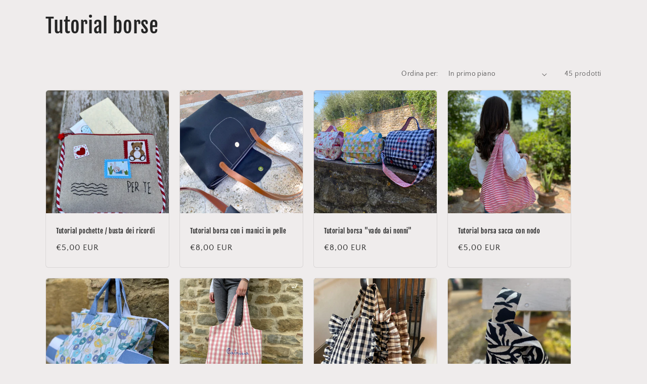

--- FILE ---
content_type: text/css
request_url: https://lepezzedipat.com/cdn/shop/t/2/assets/easy-hide-checkout.css?v=18673645397951981761651076529
body_size: -543
content:
.additional-checkout-buttons,.cart__additional_checkout,.additional_checkout_buttons,#dynamic-checkout-cart{display:none!important}
/*# sourceMappingURL=/cdn/shop/t/2/assets/easy-hide-checkout.css.map?v=18673645397951981761651076529 */


--- FILE ---
content_type: text/css
request_url: https://lepezzedipat.com/cdn/shop/t/2/assets/easy-hide.css?v=176371956375755490041651076525
body_size: -679
content:
.shopify-payment-button__button--branded {
  display: none !important;
}

.shopify-payment-button__more-options {
  display: none !important;
}
